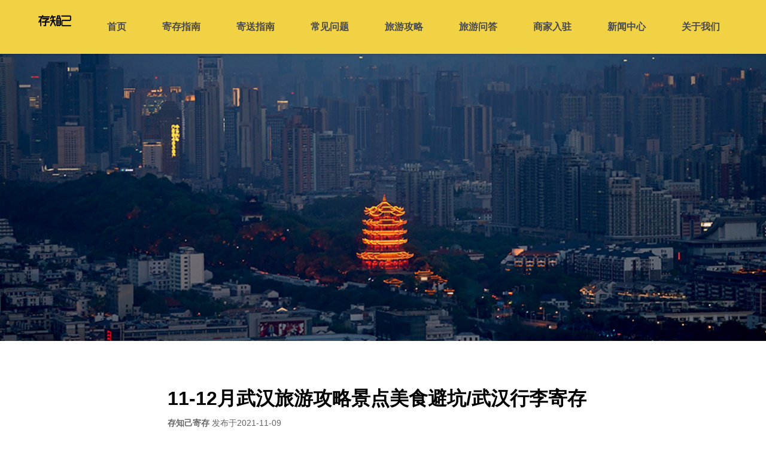

--- FILE ---
content_type: text/html; charset=utf-8
request_url: https://www.cunzj.com/note/671
body_size: 8274
content:
<!doctype html><html lang="zh-CN"><head><meta http-equiv="X-UA-Compatible" content="IE=edge"/><meta charSet="utf-8"/><title data-react-helmet="true">11-12月武汉旅游攻略景点美食避坑/武汉行李寄存-存知己-专业行李寄存平台</title><meta data-react-helmet="true" name="keywords" content="武汉旅游，武汉美食，武汉景点。武汉行李寄存"/><meta data-react-helmet="true" name="description" content="11、12月武汉旅游攻略，武汉旅游景点美食注意事项等及武汉行李寄存点介绍"/><meta name="viewport" content="width=device-width, initial-scale=1"/><meta http-equiv="Content-Language" content="zh-CN"/><link rel="stylesheet" href="/static/css/bundle.326a82a9.css"/></head><body><div id="root"><header class="head-wrap"><div class="head"><a class="logo  active" aria-current="page" title="存知己" href="/"></a><div class="nav-list"><a class="nav-item" title="首页" href="/">首页</a><div class="nav-item" target="_blank" style="display:none" title="寄存">寄存下单</div><a class="nav-item" title="寄存指南" href="/guide">寄存指南</a><a class="nav-item" title="寄送指南" href="/jsguide">寄送指南</a><a class="nav-item" title="常见问题" href="/questions">常见问题</a><a class="nav-item" title="旅游攻略" href="/notes">旅游攻略</a><a class="nav-item" title="旅游问答" href="/qas">旅游问答</a><a class="nav-item" title="商家入驻" href="/coop">商家入驻</a><a class="nav-item" title="新闻中心" href="/info">新闻中心</a><a class="nav-item" title="关于我们" href="/about">关于我们</a></div><div class="menu"></div></div><div id="openapp2" class="open-app"><div class="logo2 "></div><div style="flex:1"><div style="font-size:14px;color:#000">来存知己寄存小程序</div><div style="font-size:12px;color:#666;margin-top:1px;transform:scale(0.9);transform-origin:left">立即领取首单优惠券</div></div><div class="download" style="color:#4a4a4a;font-size:12px;padding:3px 8px">打开小程序</div></div></header><div style="height:90px"></div><img src="https://fe.cunzj.com/note_img/VwsSaCKnq7AGcmDbFx11.jpg" style="width:100%;height:56vw;max-height:480px;object-fit:cover" alt="11-12月武汉旅游攻略景点美食避坑/武汉行李寄存"/><div class="note-wrap"><h1 class="note-title">11-12月武汉旅游攻略景点美食避坑/武汉行李寄存</h1><div class="note-time"><strong>存知己寄存</strong> 发布于<!-- -->2021-11-09</div><div class="content-wrap"><p><strong>武汉交通住宿</strong></p><p></p><div class="media-wrap image-wrap"><img src="https://pic3.zhimg.com/80/v2-50f10ecbaf27caeeb00efb966da5ad29_720w.jpeg" data-size="normal" data-rawwidth="1080" data-rawheight="1440" data-watermark="watermark" data-original-src="https://pic3.zhimg.com/v2-50f10ecbaf27caeeb00efb966da5ad29.jpeg" data-watermark-src="https://pica.zhimg.com/v2-ee733c112dc834219d7a30cbe0396f9d.jpeg" class="Image FocusPlugin--unfocused Image--isBlock"/></div><p></p><p><strong>武汉景点交通整理</strong></p><p>黄鹤楼→402路阅马场站</p><p>湖北省博物馆→402路东湖路省博物馆站</p><p>晴川阁→30/108/531/559路晴川阁下</p><p>古琴台→地铁4号线钟家村站</p><p>古德寺→3/4/509/707路</p><p>户部巷→地铁4号线复兴路站</p><p>昙华林→地铁2号线螃蟹岬站</p><p>东湖→地铁8号线梨园站</p><p>🔸听涛景区→可从东湖老大门(离省博步行10分钟）或地铁梨园站进入</p><p>🔸磨山景区→公交401/402/413到鲁磨路磨山站下</p><p>🔸落雁景区→公交513到东湖落雁景区下</p><p>🔸吹笛景区→公交518/28/702/703/513到珞喻东路森林公园</p><p><strong>武汉景点介绍</strong></p><p></p><div class="media-wrap image-wrap"><img src="https://pic1.zhimg.com/80/v2-2728d36b91dd8cc20818bb90d6addfac_720w.jpeg" data-size="normal" data-rawwidth="1080" data-rawheight="1440" data-watermark="watermark" data-original-src="https://pic1.zhimg.com/v2-2728d36b91dd8cc20818bb90d6addfac.jpeg" data-watermark-src="https://pic1.zhimg.com/v2-8efb9a5764e1f48a95cc2a677f350239.jpeg" class="Image FocusPlugin--unfocused Image--isBlock"/></div><p></p><p></p><div class="media-wrap image-wrap"><img src="https://pica.zhimg.com/80/v2-11f3450583706de2f7236f2784e2672f_720w.jpeg" data-size="normal" data-rawwidth="1080" data-rawheight="1440" data-watermark="watermark" data-original-src="https://pica.zhimg.com/v2-11f3450583706de2f7236f2784e2672f.jpeg" data-watermark-src="https://pic3.zhimg.com/v2-d671f50a701fd802b408afe91521d4ab.jpeg" class="Image FocusPlugin--unfocused Image--isBlock"/></div><p></p><p></p><div class="media-wrap image-wrap"><img src="https://pica.zhimg.com/80/v2-c1a275689b978b6281e7f5bd63b1e840_720w.jpeg" data-size="normal" data-rawwidth="1080" data-rawheight="1440" data-watermark="watermark" data-original-src="https://pica.zhimg.com/v2-c1a275689b978b6281e7f5bd63b1e840.jpeg" data-watermark-src="https://pic3.zhimg.com/v2-e10248d306a03f72a1c68d7e63d60c76.jpeg" class="Image FocusPlugin--unfocused Image--isBlock"/></div><p></p><p></p><div class="media-wrap image-wrap"><img src="https://pica.zhimg.com/80/v2-0de3b30fba9fb870b04634a050348801_720w.jpeg" data-size="normal" data-rawwidth="1080" data-rawheight="1440" data-watermark="watermark" data-original-src="https://pica.zhimg.com/v2-0de3b30fba9fb870b04634a050348801.jpeg" data-watermark-src="https://pica.zhimg.com/v2-afc711efcfc901b67eaa4e93790b5ca1.jpeg" class="Image FocusPlugin--unfocused Image--isBlock"/></div><p></p><p>——</p><p><strong>武汉旅游避坑建议</strong></p><p>优先选择汉口站,离市区近</p><p>️日常出行建议地铁,便捷,湖多绕路打车不方便</p><p>️机场高铁站的黑车不要坐,武汉公共交通很发达,坐地铁哪都能去</p><p>️公交401、402路算是旅游线路，可以随时下来玩</p><p>️晴川阁推荐一去，可以俯瞰长江大桥、汉江、黄鹤楼、长江景色很好</p><p>户部巷可以打个卡，想吃美食的小伙伴不建议去</p><p>昙华林也适合打卡拍照，不建议在附近吃东西</p><p>黄鹤楼的最佳取景地在得胜桥的老街区，顺便可以体会一下武昌老城</p><p>黄鹤楼、博物馆之类的景点都要至少提前2-3天预约</p><p>️️武汉游玩不要跨区玩,分开安排同一区域景点够晚上一天</p><p>️️晚上的轮渡两块钱过长江可以体验一下</p><p>️️热干面到处都有不一定非要吃蔡林记的</p><p>️️长江大桥四个拍摄机位:汉阳门\龟山\桥头派出所桥上\晴川阁</p><p>️️知音号取票截止时间至演出前一个小时,不要踩点去</p><p>到武汉一定要体验过早文化,热干面 豆皮 灌汤包 烧麦 糯米包油条 锅盔都好吃</p><p><strong>武汉美食推荐</strong></p><p></p><div class="media-wrap image-wrap"><img src="https://pic2.zhimg.com/80/v2-8987eae185f81480a7ce6fdd16cedde6_720w.jpeg" data-size="normal" data-rawwidth="1080" data-rawheight="1440" data-watermark="watermark" data-original-src="https://pic2.zhimg.com/v2-8987eae185f81480a7ce6fdd16cedde6.jpeg" data-watermark-src="https://pic2.zhimg.com/v2-a23e0ee01985aaaf9bfd802166df1728.jpeg" class="Image FocusPlugin--unfocused Image--isBlock"/></div><p></p><p></p><div class="media-wrap image-wrap"><img src="https://pic1.zhimg.com/80/v2-040739ea540995a4231adf25df7f5268_720w.jpeg" data-size="normal" data-rawwidth="1080" data-rawheight="1440" data-watermark="watermark" data-original-src="https://pic1.zhimg.com/v2-040739ea540995a4231adf25df7f5268.jpeg" data-watermark-src="https://pic2.zhimg.com/v2-6d90d3f56b2cf1758f844b9428824de1.jpeg" class="Image FocusPlugin--unfocused Image--isBlock"/></div><p></p><p>——</p><p><strong>三日游推荐路线</strong></p><p>D1：湖北省博物馆——昙华林——户部巷</p><p>D2:黄鹤楼——东湖——粮道街</p><p>D3：古德寺——黎黄陂路——古琴台——晴川阁</p><p>D4:江汉路步行街——码头轮渡——长江大桥——楚河汉街</p><p>——</p><p><strong>去武汉寄存行李可以试试 存知己寄存</strong></p><p>线上寄存平台</p><p>✔️独立寄存空间</p><p>✔️比酒店景区更合理</p><p></p><div class="media-wrap image-wrap"><img src="https://pic1.zhimg.com/80/v2-62ee645ed9c994b990f11bf98aa48ada_720w.jpeg" data-size="normal" data-rawwidth="1080" data-rawheight="1440" data-watermark="watermark" data-original-src="https://pic1.zhimg.com/v2-62ee645ed9c994b990f11bf98aa48ada.jpeg" data-watermark-src="https://pic1.zhimg.com/v2-e6b5f05e75acf00aa81c67d1c9b1b9ff.jpeg" class="Image FocusPlugin--unfocused Image--isBlock"/></div><p></p><p>​</p></div></div><div id="op-cun" target="_blank" class="op-cun" style="margin-bottom:50px">下单寄存</div><div class="note-recommend" style="padding:15px;margin-top:30px;border-top:10px solid #dcdcdc"><div>大家都在看</div><div><a class="recommend" style="border:none;margin-top:20px" href="/note/840"><img src="https://fe.cunzj.com/note_img/SorZf7bQTPwXYHUI5W02.jpg" class="note-img"/><div style="flex:1;margin-left:10px;display:flex;flex-direction:column;justify-content:space-between"><div class="line-clamp-2" style="color:#000;font-size:18px;font-weight:500;-webkit-box-orient:vertical">武汉科技馆有寄存行李的地方吗？武汉科学技术馆行李寄存处费用</div><div class="line-clamp-2" style="color:#999;font-size:14px;-webkit-box-orient:vertical">武汉科技馆附近行李寄存处位置及寄存价格介绍。存知己在武汉科技馆附近寄存点详情介绍</div></div></a><a class="recommend" href="/note/271"><img src="https://fe.cunzj.com/note_img/CWVSq80Kr5mflau6n104.jpg" class="note-img"/><div style="flex:1;margin-left:10px;display:flex;flex-direction:column;justify-content:space-between"><div class="line-clamp-2" style="color:#000;font-size:18px;font-weight:500;-webkit-box-orient:vertical">粮道街有寄存行李的地方吗？</div><div class="line-clamp-2" style="color:#999;font-size:14px;-webkit-box-orient:vertical">粮道街附近行李寄存点位置，营业时间等详细信息。粮道街位置交通及美食推荐。</div></div></a><a class="recommend" href="/note/472"><img src="https://fe.cunzj.com/note_img/AEvrwspfz9YIClPcRV07.jpg" class="note-img"/><div style="flex:1;margin-left:10px;display:flex;flex-direction:column;justify-content:space-between"><div class="line-clamp-2" style="color:#000;font-size:18px;font-weight:500;-webkit-box-orient:vertical">上海龙阳路存包行李寄存新方式（位置/价格）</div><div class="line-clamp-2" style="color:#999;font-size:14px;-webkit-box-orient:vertical">存知己在上海龙阳路行李寄存处位置、价格和营业时间介绍，上海龙阳路附近旅游攻略及交通介绍</div></div></a><a class="recommend" href="/note/556"><img src="https://fe.cunzj.com/note_img/2AGm0s8TzWtLkKjyH608.jpg" class="note-img"/><div style="flex:1;margin-left:10px;display:flex;flex-direction:column;justify-content:space-between"><div class="line-clamp-2" style="color:#000;font-size:18px;font-weight:500;-webkit-box-orient:vertical">汉口站寄存行李怎么收费？</div><div class="line-clamp-2" style="color:#999;font-size:14px;-webkit-box-orient:vertical">汉口站附近行李寄存点位置及寄存价格介绍。存知己在汉口站附近寄存点详情介绍。</div></div></a><a class="recommend" href="/note/264"><img src="https://fe.cunzj.com/note_img/PYtmERuCcDf4hslxIH04.jpeg" class="note-img"/><div style="flex:1;margin-left:10px;display:flex;flex-direction:column;justify-content:space-between"><div class="line-clamp-2" style="color:#000;font-size:18px;font-weight:500;-webkit-box-orient:vertical">黄鹤楼有寄存行李的地方吗？</div><div class="line-clamp-2" style="color:#999;font-size:14px;-webkit-box-orient:vertical">黄鹤楼附近行李寄存点位置，营业时间等详细信息。黄鹤楼介绍及交通位置游玩信息。</div></div></a><a class="recommend" href="/note/985"><img src="https://fe.cunzj.com/note_img/pMHjw5U2cAeEqhFN6P05.jpg" class="note-img"/><div style="flex:1;margin-left:10px;display:flex;flex-direction:column;justify-content:space-between"><div class="line-clamp-2" style="color:#000;font-size:18px;font-weight:500;-webkit-box-orient:vertical">晴川阁有寄存行李的地方吗？武汉晴川阁行李寄存处费用</div><div class="line-clamp-2" style="color:#999;font-size:14px;-webkit-box-orient:vertical">晴川阁附近行李寄存处位置及寄存价格介绍。存知己在晴川阁附近寄存点详情介绍。</div></div></a><a class="recommend" href="/note/1044"><img src="https://fe.cunzj.com/note_img/Vu0wvQCEdW8OB7RrDS06.jpg" class="note-img"/><div style="flex:1;margin-left:10px;display:flex;flex-direction:column;justify-content:space-between"><div class="line-clamp-2" style="color:#000;font-size:18px;font-weight:500;-webkit-box-orient:vertical">合肥哪里可以寄存行李？合肥行李寄存点查询预订</div><div class="line-clamp-2" style="color:#999;font-size:14px;-webkit-box-orient:vertical">主要介绍合肥行李寄存的地方、合肥行李寄存的费用及使用方法</div></div></a><a class="recommend" href="/note/553"><img src="https://fe.cunzj.com/note_img/6UibI9FczpP1eLEhj008.jpg" class="note-img"/><div style="flex:1;margin-left:10px;display:flex;flex-direction:column;justify-content:space-between"><div class="line-clamp-2" style="color:#000;font-size:18px;font-weight:500;-webkit-box-orient:vertical">长沙坡子街存包行李寄存的地方（位置/费用）</div><div class="line-clamp-2" style="color:#999;font-size:14px;-webkit-box-orient:vertical">存知己在长沙坡子街行李寄存处位置、价格和营业时间介绍，长沙坡子街附近旅游景点攻略及交通介绍</div></div></a><a class="recommend" href="/qa/399"><img src="https://fe.cunzj.com/note_img/OnBS4kCGIycRYlsdhX09.jpg" class="note-img"/><div style="flex:1;margin-left:10px;display:flex;flex-direction:column;justify-content:space-between"><div class="line-clamp-2" style="color:#000;font-size:18px;font-weight:500;-webkit-box-orient:vertical">上海安福路哪里有行李寄存的地方？上海安福路附近行李寄存怎么收费？</div><div class="line-clamp-2" style="color:#999;font-size:14px;-webkit-box-orient:vertical">上海安福路附近行李寄存点情况介绍，上海安福路行李寄存点收费标准介绍</div><div class="qa-city" style="margin-bottom:0"><img src="[data-uri]" style="width:13px;height:13px" alt="城市"/><div style="margin-left:2px;font-weight:bold">上海</div></div></div></a><a class="recommend" href="/qa/397"><img src="https://fe.cunzj.com/note_img/ido6O7zEYnFaLHZK0p08.jpg" class="note-img"/><div style="flex:1;margin-left:10px;display:flex;flex-direction:column;justify-content:space-between"><div class="line-clamp-2" style="color:#000;font-size:18px;font-weight:500;-webkit-box-orient:vertical">北京牛街附近有行李寄存的地方吗？北京牛街寄存费用详情</div><div class="line-clamp-2" style="color:#999;font-size:14px;-webkit-box-orient:vertical">主要介绍北京牛街行李寄存的地方、北京牛街行李寄存的费用及游玩攻略</div><div class="qa-city" style="margin-bottom:0"><img src="[data-uri]" style="width:13px;height:13px" alt="城市"/><div style="margin-left:2px;font-weight:bold">北京</div></div></div></a></div></div><div class="footer-wrap"><div style="margin-bottom:10px"><a class="link-item" style="margin-left:0" title="预定须知" href="/note/notice">预定须知</a><a class="link-item" title="品牌简介" href="/about">品牌简介</a><a class="link-item" title="联系我们" href="/contact">联系我们</a></div><div id="copyright"><div style="margin:0 10px">Copyright <a href="https://www.cunzj.com/" title="寄存行李" style="color:#fff;text-decoration:none">上海徙牛信息科技有限公司</a> All Rights Reserved</div><div style="margin:0 10px"><a target="_blank" href="https://beian.miit.gov.cn/" style="color:#fff;text-decoration:none" rel="nofollow">沪ICP备17050004号-1</a><a target="_blank" href="http://www.beian.gov.cn/portal/registerSystemInfo?recordcode=31011502012716" class="gov-info" rel="nofollow">沪公网安备 31011502012716号</a></div></div></div></div><script id="server-app-state" type="application/json">{"loaded":true,"isBD":true,"note":{"cun":1,"nextId":0,"cover":"https:\u002F\u002Ffe.cunzj.com\u002Fnote_img\u002FVwsSaCKnq7AGcmDbFx11.jpg","id":671,"lastId":0,"title":"11-12月武汉旅游攻略景点美食避坑\u002F武汉行李寄存","desc":"11、12月武汉旅游攻略，武汉旅游景点美食注意事项等及武汉行李寄存点介绍","tag":"武汉旅游，武汉美食，武汉景点。武汉行李寄存","time":"2021-11-09T17:32:38","recommend":[{"cover":"https:\u002F\u002Ffe.cunzj.com\u002Fnote_img\u002FSorZf7bQTPwXYHUI5W02.jpg","id":840,"title":"武汉科技馆有寄存行李的地方吗？武汉科学技术馆行李寄存处费用","desc":"武汉科技馆附近行李寄存处位置及寄存价格介绍。存知己在武汉科技馆附近寄存点详情介绍"},{"cover":"https:\u002F\u002Ffe.cunzj.com\u002Fnote_img\u002FCWVSq80Kr5mflau6n104.jpg","id":271,"title":"粮道街有寄存行李的地方吗？","desc":"粮道街附近行李寄存点位置，营业时间等详细信息。粮道街位置交通及美食推荐。"},{"cover":"https:\u002F\u002Ffe.cunzj.com\u002Fnote_img\u002FAEvrwspfz9YIClPcRV07.jpg","id":472,"title":"上海龙阳路存包行李寄存新方式（位置\u002F价格）","desc":"存知己在上海龙阳路行李寄存处位置、价格和营业时间介绍，上海龙阳路附近旅游攻略及交通介绍"},{"cover":"https:\u002F\u002Ffe.cunzj.com\u002Fnote_img\u002F2AGm0s8TzWtLkKjyH608.jpg","id":556,"title":"汉口站寄存行李怎么收费？","desc":"汉口站附近行李寄存点位置及寄存价格介绍。存知己在汉口站附近寄存点详情介绍。"},{"cover":"https:\u002F\u002Ffe.cunzj.com\u002Fnote_img\u002FPYtmERuCcDf4hslxIH04.jpeg","id":264,"title":"黄鹤楼有寄存行李的地方吗？","desc":"黄鹤楼附近行李寄存点位置，营业时间等详细信息。黄鹤楼介绍及交通位置游玩信息。"},{"cover":"https:\u002F\u002Ffe.cunzj.com\u002Fnote_img\u002FpMHjw5U2cAeEqhFN6P05.jpg","id":985,"title":"晴川阁有寄存行李的地方吗？武汉晴川阁行李寄存处费用","desc":"晴川阁附近行李寄存处位置及寄存价格介绍。存知己在晴川阁附近寄存点详情介绍。"},{"cover":"https:\u002F\u002Ffe.cunzj.com\u002Fnote_img\u002FVu0wvQCEdW8OB7RrDS06.jpg","id":1044,"title":"合肥哪里可以寄存行李？合肥行李寄存点查询预订","desc":"主要介绍合肥行李寄存的地方、合肥行李寄存的费用及使用方法"},{"cover":"https:\u002F\u002Ffe.cunzj.com\u002Fnote_img\u002F6UibI9FczpP1eLEhj008.jpg","id":553,"title":"长沙坡子街存包行李寄存的地方（位置\u002F费用）","desc":"存知己在长沙坡子街行李寄存处位置、价格和营业时间介绍，长沙坡子街附近旅游景点攻略及交通介绍"},{"cover":"https:\u002F\u002Ffe.cunzj.com\u002Fnote_img\u002FOnBS4kCGIycRYlsdhX09.jpg","id":399,"title":"上海安福路哪里有行李寄存的地方？上海安福路附近行李寄存怎么收费？","city":"上海","desc":"上海安福路附近行李寄存点情况介绍，上海安福路行李寄存点收费标准介绍"},{"cover":"https:\u002F\u002Ffe.cunzj.com\u002Fnote_img\u002Fido6O7zEYnFaLHZK0p08.jpg","id":397,"title":"北京牛街附近有行李寄存的地方吗？北京牛街寄存费用详情","city":"北京","desc":"主要介绍北京牛街行李寄存的地方、北京牛街行李寄存的费用及游玩攻略"}],"city":"武汉","type":0,"fe_name":"R5LwgOIzmyPNWE9eCk11","content":"\u003Cp\u003E\u003Cstrong\u003E武汉交通住宿\u003C\u002Fstrong\u003E\u003C\u002Fp\u003E\u003Cp\u003E\u003C\u002Fp\u003E\u003Cdiv class=\"media-wrap image-wrap\"\u003E\u003Cimg src=\"https:\u002F\u002Fpic3.zhimg.com\u002F80\u002Fv2-50f10ecbaf27caeeb00efb966da5ad29_720w.jpeg\" data-size=\"normal\" data-rawwidth=\"1080\" data-rawheight=\"1440\" data-watermark=\"watermark\" data-original-src=\"https:\u002F\u002Fpic3.zhimg.com\u002Fv2-50f10ecbaf27caeeb00efb966da5ad29.jpeg\" data-watermark-src=\"https:\u002F\u002Fpica.zhimg.com\u002Fv2-ee733c112dc834219d7a30cbe0396f9d.jpeg\" class=\"Image FocusPlugin--unfocused Image--isBlock\"\u002F\u003E\u003C\u002Fdiv\u003E\u003Cp\u003E\u003C\u002Fp\u003E\u003Cp\u003E\u003Cstrong\u003E武汉景点交通整理\u003C\u002Fstrong\u003E\u003C\u002Fp\u003E\u003Cp\u003E黄鹤楼→402路阅马场站\u003C\u002Fp\u003E\u003Cp\u003E湖北省博物馆→402路东湖路省博物馆站\u003C\u002Fp\u003E\u003Cp\u003E晴川阁→30\u002F108\u002F531\u002F559路晴川阁下\u003C\u002Fp\u003E\u003Cp\u003E古琴台→地铁4号线钟家村站\u003C\u002Fp\u003E\u003Cp\u003E古德寺→3\u002F4\u002F509\u002F707路\u003C\u002Fp\u003E\u003Cp\u003E户部巷→地铁4号线复兴路站\u003C\u002Fp\u003E\u003Cp\u003E昙华林→地铁2号线螃蟹岬站\u003C\u002Fp\u003E\u003Cp\u003E东湖→地铁8号线梨园站\u003C\u002Fp\u003E\u003Cp\u003E🔸听涛景区→可从东湖老大门(离省博步行10分钟）或地铁梨园站进入\u003C\u002Fp\u003E\u003Cp\u003E🔸磨山景区→公交401\u002F402\u002F413到鲁磨路磨山站下\u003C\u002Fp\u003E\u003Cp\u003E🔸落雁景区→公交513到东湖落雁景区下\u003C\u002Fp\u003E\u003Cp\u003E🔸吹笛景区→公交518\u002F28\u002F702\u002F703\u002F513到珞喻东路森林公园\u003C\u002Fp\u003E\u003Cp\u003E\u003Cstrong\u003E武汉景点介绍\u003C\u002Fstrong\u003E\u003C\u002Fp\u003E\u003Cp\u003E\u003C\u002Fp\u003E\u003Cdiv class=\"media-wrap image-wrap\"\u003E\u003Cimg src=\"https:\u002F\u002Fpic1.zhimg.com\u002F80\u002Fv2-2728d36b91dd8cc20818bb90d6addfac_720w.jpeg\" data-size=\"normal\" data-rawwidth=\"1080\" data-rawheight=\"1440\" data-watermark=\"watermark\" data-original-src=\"https:\u002F\u002Fpic1.zhimg.com\u002Fv2-2728d36b91dd8cc20818bb90d6addfac.jpeg\" data-watermark-src=\"https:\u002F\u002Fpic1.zhimg.com\u002Fv2-8efb9a5764e1f48a95cc2a677f350239.jpeg\" class=\"Image FocusPlugin--unfocused Image--isBlock\"\u002F\u003E\u003C\u002Fdiv\u003E\u003Cp\u003E\u003C\u002Fp\u003E\u003Cp\u003E\u003C\u002Fp\u003E\u003Cdiv class=\"media-wrap image-wrap\"\u003E\u003Cimg src=\"https:\u002F\u002Fpica.zhimg.com\u002F80\u002Fv2-11f3450583706de2f7236f2784e2672f_720w.jpeg\" data-size=\"normal\" data-rawwidth=\"1080\" data-rawheight=\"1440\" data-watermark=\"watermark\" data-original-src=\"https:\u002F\u002Fpica.zhimg.com\u002Fv2-11f3450583706de2f7236f2784e2672f.jpeg\" data-watermark-src=\"https:\u002F\u002Fpic3.zhimg.com\u002Fv2-d671f50a701fd802b408afe91521d4ab.jpeg\" class=\"Image FocusPlugin--unfocused Image--isBlock\"\u002F\u003E\u003C\u002Fdiv\u003E\u003Cp\u003E\u003C\u002Fp\u003E\u003Cp\u003E\u003C\u002Fp\u003E\u003Cdiv class=\"media-wrap image-wrap\"\u003E\u003Cimg src=\"https:\u002F\u002Fpica.zhimg.com\u002F80\u002Fv2-c1a275689b978b6281e7f5bd63b1e840_720w.jpeg\" data-size=\"normal\" data-rawwidth=\"1080\" data-rawheight=\"1440\" data-watermark=\"watermark\" data-original-src=\"https:\u002F\u002Fpica.zhimg.com\u002Fv2-c1a275689b978b6281e7f5bd63b1e840.jpeg\" data-watermark-src=\"https:\u002F\u002Fpic3.zhimg.com\u002Fv2-e10248d306a03f72a1c68d7e63d60c76.jpeg\" class=\"Image FocusPlugin--unfocused Image--isBlock\"\u002F\u003E\u003C\u002Fdiv\u003E\u003Cp\u003E\u003C\u002Fp\u003E\u003Cp\u003E\u003C\u002Fp\u003E\u003Cdiv class=\"media-wrap image-wrap\"\u003E\u003Cimg src=\"https:\u002F\u002Fpica.zhimg.com\u002F80\u002Fv2-0de3b30fba9fb870b04634a050348801_720w.jpeg\" data-size=\"normal\" data-rawwidth=\"1080\" data-rawheight=\"1440\" data-watermark=\"watermark\" data-original-src=\"https:\u002F\u002Fpica.zhimg.com\u002Fv2-0de3b30fba9fb870b04634a050348801.jpeg\" data-watermark-src=\"https:\u002F\u002Fpica.zhimg.com\u002Fv2-afc711efcfc901b67eaa4e93790b5ca1.jpeg\" class=\"Image FocusPlugin--unfocused Image--isBlock\"\u002F\u003E\u003C\u002Fdiv\u003E\u003Cp\u003E\u003C\u002Fp\u003E\u003Cp\u003E——\u003C\u002Fp\u003E\u003Cp\u003E\u003Cstrong\u003E武汉旅游避坑建议\u003C\u002Fstrong\u003E\u003C\u002Fp\u003E\u003Cp\u003E优先选择汉口站,离市区近\u003C\u002Fp\u003E\u003Cp\u003E️日常出行建议地铁,便捷,湖多绕路打车不方便\u003C\u002Fp\u003E\u003Cp\u003E️机场高铁站的黑车不要坐,武汉公共交通很发达,坐地铁哪都能去\u003C\u002Fp\u003E\u003Cp\u003E️公交401、402路算是旅游线路，可以随时下来玩\u003C\u002Fp\u003E\u003Cp\u003E️晴川阁推荐一去，可以俯瞰长江大桥、汉江、黄鹤楼、长江景色很好\u003C\u002Fp\u003E\u003Cp\u003E户部巷可以打个卡，想吃美食的小伙伴不建议去\u003C\u002Fp\u003E\u003Cp\u003E昙华林也适合打卡拍照，不建议在附近吃东西\u003C\u002Fp\u003E\u003Cp\u003E黄鹤楼的最佳取景地在得胜桥的老街区，顺便可以体会一下武昌老城\u003C\u002Fp\u003E\u003Cp\u003E黄鹤楼、博物馆之类的景点都要至少提前2-3天预约\u003C\u002Fp\u003E\u003Cp\u003E️️武汉游玩不要跨区玩,分开安排同一区域景点够晚上一天\u003C\u002Fp\u003E\u003Cp\u003E️️晚上的轮渡两块钱过长江可以体验一下\u003C\u002Fp\u003E\u003Cp\u003E️️热干面到处都有不一定非要吃蔡林记的\u003C\u002Fp\u003E\u003Cp\u003E️️长江大桥四个拍摄机位:汉阳门\\龟山\\桥头派出所桥上\\晴川阁\u003C\u002Fp\u003E\u003Cp\u003E️️知音号取票截止时间至演出前一个小时,不要踩点去\u003C\u002Fp\u003E\u003Cp\u003E到武汉一定要体验过早文化,热干面 豆皮 灌汤包 烧麦 糯米包油条 锅盔都好吃\u003C\u002Fp\u003E\u003Cp\u003E\u003Cstrong\u003E武汉美食推荐\u003C\u002Fstrong\u003E\u003C\u002Fp\u003E\u003Cp\u003E\u003C\u002Fp\u003E\u003Cdiv class=\"media-wrap image-wrap\"\u003E\u003Cimg src=\"https:\u002F\u002Fpic2.zhimg.com\u002F80\u002Fv2-8987eae185f81480a7ce6fdd16cedde6_720w.jpeg\" data-size=\"normal\" data-rawwidth=\"1080\" data-rawheight=\"1440\" data-watermark=\"watermark\" data-original-src=\"https:\u002F\u002Fpic2.zhimg.com\u002Fv2-8987eae185f81480a7ce6fdd16cedde6.jpeg\" data-watermark-src=\"https:\u002F\u002Fpic2.zhimg.com\u002Fv2-a23e0ee01985aaaf9bfd802166df1728.jpeg\" class=\"Image FocusPlugin--unfocused Image--isBlock\"\u002F\u003E\u003C\u002Fdiv\u003E\u003Cp\u003E\u003C\u002Fp\u003E\u003Cp\u003E\u003C\u002Fp\u003E\u003Cdiv class=\"media-wrap image-wrap\"\u003E\u003Cimg src=\"https:\u002F\u002Fpic1.zhimg.com\u002F80\u002Fv2-040739ea540995a4231adf25df7f5268_720w.jpeg\" data-size=\"normal\" data-rawwidth=\"1080\" data-rawheight=\"1440\" data-watermark=\"watermark\" data-original-src=\"https:\u002F\u002Fpic1.zhimg.com\u002Fv2-040739ea540995a4231adf25df7f5268.jpeg\" data-watermark-src=\"https:\u002F\u002Fpic2.zhimg.com\u002Fv2-6d90d3f56b2cf1758f844b9428824de1.jpeg\" class=\"Image FocusPlugin--unfocused Image--isBlock\"\u002F\u003E\u003C\u002Fdiv\u003E\u003Cp\u003E\u003C\u002Fp\u003E\u003Cp\u003E——\u003C\u002Fp\u003E\u003Cp\u003E\u003Cstrong\u003E三日游推荐路线\u003C\u002Fstrong\u003E\u003C\u002Fp\u003E\u003Cp\u003ED1：湖北省博物馆——昙华林——户部巷\u003C\u002Fp\u003E\u003Cp\u003ED2:黄鹤楼——东湖——粮道街\u003C\u002Fp\u003E\u003Cp\u003ED3：古德寺——黎黄陂路——古琴台——晴川阁\u003C\u002Fp\u003E\u003Cp\u003ED4:江汉路步行街——码头轮渡——长江大桥——楚河汉街\u003C\u002Fp\u003E\u003Cp\u003E——\u003C\u002Fp\u003E\u003Cp\u003E\u003Cstrong\u003E去武汉寄存行李可以试试 存知己寄存\u003C\u002Fstrong\u003E\u003C\u002Fp\u003E\u003Cp\u003E线上寄存平台\u003C\u002Fp\u003E\u003Cp\u003E✔️独立寄存空间\u003C\u002Fp\u003E\u003Cp\u003E✔️比酒店景区更合理\u003C\u002Fp\u003E\u003Cp\u003E\u003C\u002Fp\u003E\u003Cdiv class=\"media-wrap image-wrap\"\u003E\u003Cimg src=\"https:\u002F\u002Fpic1.zhimg.com\u002F80\u002Fv2-62ee645ed9c994b990f11bf98aa48ada_720w.jpeg\" data-size=\"normal\" data-rawwidth=\"1080\" data-rawheight=\"1440\" data-watermark=\"watermark\" data-original-src=\"https:\u002F\u002Fpic1.zhimg.com\u002Fv2-62ee645ed9c994b990f11bf98aa48ada.jpeg\" data-watermark-src=\"https:\u002F\u002Fpic1.zhimg.com\u002Fv2-e6b5f05e75acf00aa81c67d1c9b1b9ff.jpeg\" class=\"Image FocusPlugin--unfocused Image--isBlock\"\u002F\u003E\u003C\u002Fdiv\u003E\u003Cp\u003E\u003C\u002Fp\u003E\u003Cp\u003E​\u003C\u002Fp\u003E"}}</script><script type="text/javascript" src="/static/js/bundle.01a8357e.js" defer="" crossorigin="anonymous"></script><script type="text/javascript" src="https://hm.baidu.com/hm.js?14c466f27526b7573456ce911f1d507c" defer=""></script></body></html>